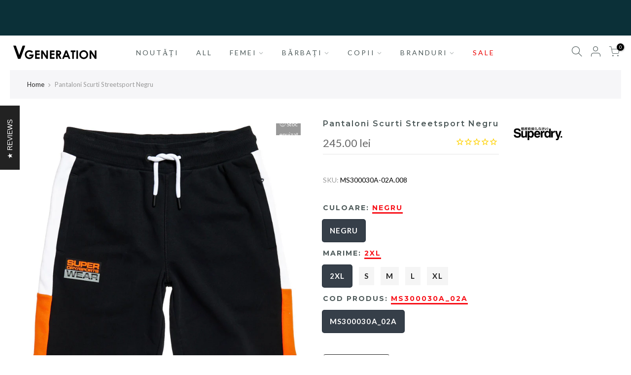

--- FILE ---
content_type: text/html; charset=utf-8
request_url: https://vgeneration.ro/products/streetsport-shorts-ms300030a_02a/?view=js_ppr
body_size: 798
content:
<script type="application/json" id="ProductJson-template_ppr">{"id":4516855414883,"title":"Pantaloni Scurti Streetsport Negru","handle":"streetsport-shorts-ms300030a_02a","description":"\u003cp\u003eCompozitie:80%Bumbac-20%Poliester.\u003c\/p\u003e","published_at":"2025-10-29T23:43:58+02:00","created_at":"2020-03-29T20:30:12+03:00","vendor":"SUPERDRY","type":"PANTALONI SCURTI","tags":["BARBATI","BARBATIUNISEX","blackfriday21","Fara_Descriere","IMBRACAMINTE","out-of-stock","PANTALONI SCURTI","SM2025","SUPERDRY","SUPERDRY_SPORT","VGFALL20"],"price":24500,"price_min":24500,"price_max":24500,"available":false,"price_varies":false,"compare_at_price":100,"compare_at_price_min":100,"compare_at_price_max":100,"compare_at_price_varies":false,"variants":[{"id":32265191751779,"title":"NEGRU \/ 2XL \/ MS300030A_02A","option1":"NEGRU","option2":"2XL","option3":"MS300030A_02A","sku":"MS300030A-02A.008","requires_shipping":true,"taxable":true,"featured_image":null,"available":false,"name":"Pantaloni Scurti Streetsport Negru - NEGRU \/ 2XL \/ MS300030A_02A","public_title":"NEGRU \/ 2XL \/ MS300030A_02A","options":["NEGRU","2XL","MS300030A_02A"],"price":24500,"weight":1,"compare_at_price":100,"inventory_management":"shopify","barcode":"5057842614686","requires_selling_plan":false,"selling_plan_allocations":[]},{"id":32265191719011,"title":"NEGRU \/ S \/ MS300030A_02A","option1":"NEGRU","option2":"S","option3":"MS300030A_02A","sku":"MS300030A-02A.004","requires_shipping":true,"taxable":true,"featured_image":null,"available":false,"name":"Pantaloni Scurti Streetsport Negru - NEGRU \/ S \/ MS300030A_02A","public_title":"NEGRU \/ S \/ MS300030A_02A","options":["NEGRU","S","MS300030A_02A"],"price":24500,"weight":1,"compare_at_price":100,"inventory_management":"shopify","barcode":"5057842614648","requires_selling_plan":false,"selling_plan_allocations":[]},{"id":32265191686243,"title":"NEGRU \/ M \/ MS300030A_02A","option1":"NEGRU","option2":"M","option3":"MS300030A_02A","sku":"MS300030A-02A.005","requires_shipping":true,"taxable":true,"featured_image":null,"available":false,"name":"Pantaloni Scurti Streetsport Negru - NEGRU \/ M \/ MS300030A_02A","public_title":"NEGRU \/ M \/ MS300030A_02A","options":["NEGRU","M","MS300030A_02A"],"price":24500,"weight":1,"compare_at_price":100,"inventory_management":"shopify","barcode":"5057842614655","requires_selling_plan":false,"selling_plan_allocations":[]},{"id":32265191653475,"title":"NEGRU \/ L \/ MS300030A_02A","option1":"NEGRU","option2":"L","option3":"MS300030A_02A","sku":"MS300030A-02A.006","requires_shipping":true,"taxable":true,"featured_image":null,"available":false,"name":"Pantaloni Scurti Streetsport Negru - NEGRU \/ L \/ MS300030A_02A","public_title":"NEGRU \/ L \/ MS300030A_02A","options":["NEGRU","L","MS300030A_02A"],"price":24500,"weight":1,"compare_at_price":100,"inventory_management":"shopify","barcode":"5057842614662","requires_selling_plan":false,"selling_plan_allocations":[]},{"id":32265191784547,"title":"NEGRU \/ XL \/ MS300030A_02A","option1":"NEGRU","option2":"XL","option3":"MS300030A_02A","sku":"MS300030A-02A.007","requires_shipping":true,"taxable":true,"featured_image":null,"available":false,"name":"Pantaloni Scurti Streetsport Negru - NEGRU \/ XL \/ MS300030A_02A","public_title":"NEGRU \/ XL \/ MS300030A_02A","options":["NEGRU","XL","MS300030A_02A"],"price":24500,"weight":1,"compare_at_price":100,"inventory_management":"shopify","barcode":"5057842614679","requires_selling_plan":false,"selling_plan_allocations":[]}],"images":["\/\/vgeneration.ro\/cdn\/shop\/products\/unnamed_afa65477-afff-47ce-bb98-8b0a1ef04b3c.jpg?v=1596113844","\/\/vgeneration.ro\/cdn\/shop\/products\/upload9223368955665695078.jpg?v=1596113844","\/\/vgeneration.ro\/cdn\/shop\/products\/upload9223368955665695076.jpg?v=1596113844"],"featured_image":"\/\/vgeneration.ro\/cdn\/shop\/products\/unnamed_afa65477-afff-47ce-bb98-8b0a1ef04b3c.jpg?v=1596113844","options":["culoare","marime","cod produs"],"media":[{"alt":"IMBRACAMINTE BARBATI SUPERDRY Pantaloni Scurti Streetsport Negru - vgeneration.ro","id":6765568458851,"position":1,"preview_image":{"aspect_ratio":1.047,"height":1080,"width":1131,"src":"\/\/vgeneration.ro\/cdn\/shop\/products\/unnamed_afa65477-afff-47ce-bb98-8b0a1ef04b3c.jpg?v=1596113844"},"aspect_ratio":1.047,"height":1080,"media_type":"image","src":"\/\/vgeneration.ro\/cdn\/shop\/products\/unnamed_afa65477-afff-47ce-bb98-8b0a1ef04b3c.jpg?v=1596113844","width":1131},{"alt":"IMBRACAMINTE BARBATI SUPERDRY Pantaloni Scurti Streetsport Negru - vgeneration.ro","id":6765569736803,"position":2,"preview_image":{"aspect_ratio":0.82,"height":1000,"width":820,"src":"\/\/vgeneration.ro\/cdn\/shop\/products\/upload9223368955665695078.jpg?v=1596113844"},"aspect_ratio":0.82,"height":1000,"media_type":"image","src":"\/\/vgeneration.ro\/cdn\/shop\/products\/upload9223368955665695078.jpg?v=1596113844","width":820},{"alt":"IMBRACAMINTE BARBATI SUPERDRY Pantaloni Scurti Streetsport Negru - vgeneration.ro","id":6765570654307,"position":3,"preview_image":{"aspect_ratio":0.82,"height":1000,"width":820,"src":"\/\/vgeneration.ro\/cdn\/shop\/products\/upload9223368955665695076.jpg?v=1596113844"},"aspect_ratio":0.82,"height":1000,"media_type":"image","src":"\/\/vgeneration.ro\/cdn\/shop\/products\/upload9223368955665695076.jpg?v=1596113844","width":820}],"requires_selling_plan":false,"selling_plan_groups":[],"content":"\u003cp\u003eCompozitie:80%Bumbac-20%Poliester.\u003c\/p\u003e"}</script><script type="application/json" id="ProductJson-incoming_ppr">{"size_avai":[0],"tt_size_avai": 0,"ck_so_un": false,"ntsoldout": false,"unvariants": false,"remove_soldout": false,"variants": [{"inventory_quantity": 0,"mdid": null,"incoming": false,"next_incoming_date": null},{"inventory_quantity": 0,"mdid": null,"incoming": false,"next_incoming_date": null},{"inventory_quantity": 0,"mdid": null,"incoming": false,"next_incoming_date": null},{"inventory_quantity": 0,"mdid": null,"incoming": false,"next_incoming_date": null},{"inventory_quantity": 0,"mdid": null,"incoming": false,"next_incoming_date": null}]}</script> <script type="application/json" id="ModelJson-_ppr">[]</script><script type="application/json" id="NTsettingspr__ppr">{ "related_id":false, "recently_viewed":false, "ProductID":4516855414883, "PrHandle":"streetsport-shorts-ms300030a_02a", "cat_handle":null, "scrolltop":null,"ThreeSixty":false,"hashtag":"none", "access_token":"none", "username":"none"}</script>


--- FILE ---
content_type: text/css
request_url: https://vgeneration.ro/cdn/shop/t/103/assets/custom.scss.css?v=71063930488253928911745493465
body_size: -732
content:
#shopify-section-pr_summary .product__policies{display:none}
/*# sourceMappingURL=/cdn/shop/t/103/assets/custom.scss.css.map?v=71063930488253928911745493465 */
